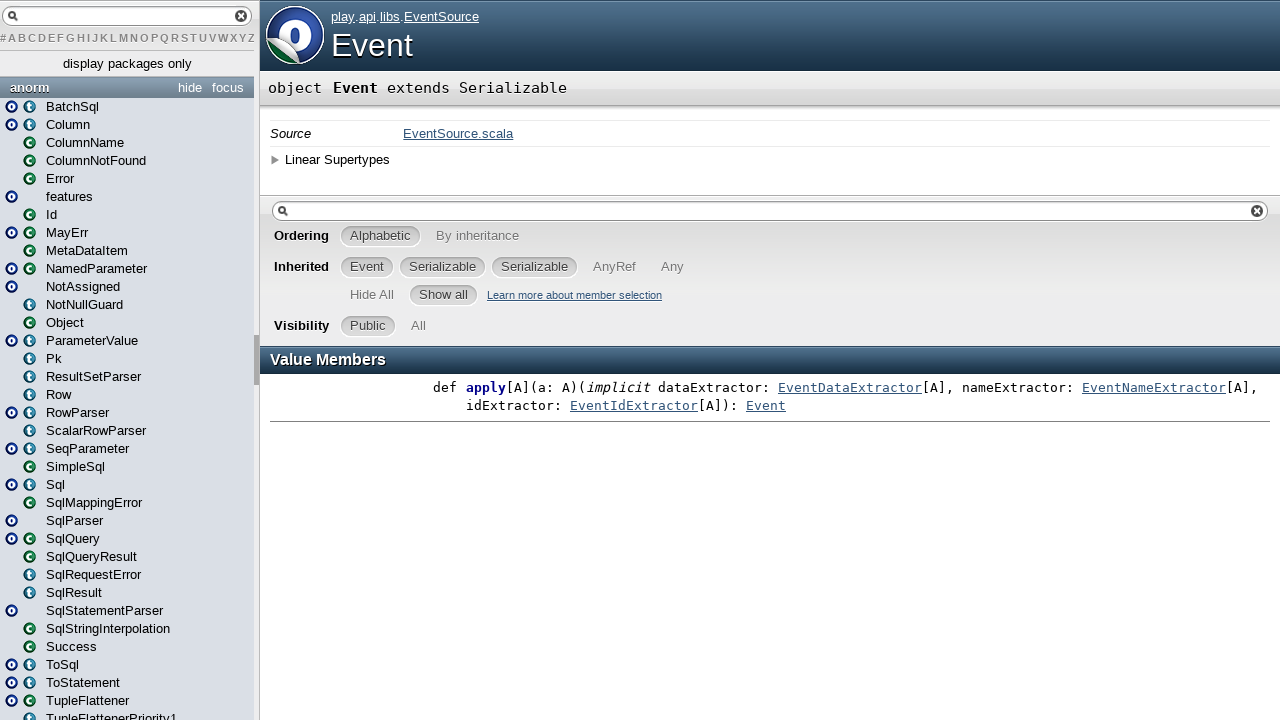

--- FILE ---
content_type: text/html
request_url: https://www.playframework.com/documentation/2.3.3/api/scala/package.html
body_size: 909
content:
<?xml version='1.0' encoding='UTF-8'?>
<!DOCTYPE html PUBLIC "-//W3C//DTD XHTML 1.1//EN" "http://www.w3.org/TR/xhtml11/DTD/xhtml11.dtd">
<html>
        <head>
          <title>root - _root_</title>
          <meta name="description" content="root - root " />
          <meta name="keywords" content="root root " />
          <meta http-equiv="content-type" content="text/html; charset=UTF-8" />
          
      <link href="lib/template.css" media="screen" type="text/css" rel="stylesheet" />
      <link href="lib/diagrams.css" media="screen" type="text/css" rel="stylesheet" id="diagrams-css" />
      <script type="text/javascript">
         if(top === self) {
            var url = 'index.html';
            var hash = 'package';
            var anchor = window.location.hash;
            var anchor_opt = '';
            if (anchor.length >= 1)
              anchor_opt = '@' + anchor.substring(1);
            window.location.href = url + '#' + hash + anchor_opt;
         }
   	  </script>
    
        </head>
        <body class="value">
      <div id="definition">
        <img src="lib/package_big.png" />
        
        <h1>root package</h1>
      </div>

      <h4 id="signature" class="signature">
      <span class="modifier_kind">
        <span class="modifier"></span>
        <span class="kind">package</span>
      </span>
      <span class="symbol">
        <span class="name">root</span>
      </span>
      </h4>
      
          <div id="comment" class="fullcommenttop"></div>
        

      <div id="mbrsel">
        <div id="textfilter"><span class="pre"></span><span class="input"><input id="mbrsel-input" type="text" accesskey="/" /></span><span class="post"></span></div>
        
        
        <div id="visbl">
            <span class="filtertype">Visibility</span>
            <ol><li class="public in"><span>Public</span></li><li class="all out"><span>All</span></li></ol>
          </div>
      </div>

      <div id="template">
        <div id="allMembers">
        

        

        

        <div id="values" class="values members">
              <h3>Value Members</h3>
              <ol><li name="_root_.anorm" visbl="pub" data-isabs="false" fullComment="no" group="Ungrouped">
      <a id="anorm"></a>
      <a id="anorm:anorm"></a>
      <h4 class="signature">
      <span class="modifier_kind">
        <span class="modifier"></span>
        <span class="kind">package</span>
      </span>
      <span class="symbol">
        <a href="anorm/package.html"><span class="name">anorm</span></a>
      </span>
      </h4>
      <p class="comment cmt">Anorm API</p>
    </li><li name="_root_.controllers" visbl="pub" data-isabs="false" fullComment="no" group="Ungrouped">
      <a id="controllers"></a>
      <a id="controllers:controllers"></a>
      <h4 class="signature">
      <span class="modifier_kind">
        <span class="modifier"></span>
        <span class="kind">package</span>
      </span>
      <span class="symbol">
        <a href="controllers/package.html"><span class="name">controllers</span></a>
      </span>
      </h4>
      
    </li><li name="_root_.models" visbl="pub" data-isabs="false" fullComment="no" group="Ungrouped">
      <a id="models"></a>
      <a id="models:models"></a>
      <h4 class="signature">
      <span class="modifier_kind">
        <span class="modifier"></span>
        <span class="kind">package</span>
      </span>
      <span class="symbol">
        <a href="models/package.html"><span class="name">models</span></a>
      </span>
      </h4>
      
    </li><li name="_root_.play" visbl="pub" data-isabs="false" fullComment="no" group="Ungrouped">
      <a id="play"></a>
      <a id="play:play"></a>
      <h4 class="signature">
      <span class="modifier_kind">
        <span class="modifier"></span>
        <span class="kind">package</span>
      </span>
      <span class="symbol">
        <a href="play/package.html"><span class="name">play</span></a>
      </span>
      </h4>
      <p class="comment cmt">Play framework.</p>
    </li><li name="_root_.views" visbl="pub" data-isabs="false" fullComment="no" group="Ungrouped">
      <a id="views"></a>
      <a id="views:views"></a>
      <h4 class="signature">
      <span class="modifier_kind">
        <span class="modifier"></span>
        <span class="kind">package</span>
      </span>
      <span class="symbol">
        <a href="views/package.html"><span class="name">views</span></a>
      </span>
      </h4>
      <p class="comment cmt">Contains ready to use built-in templates and template helpers.</p>
    </li></ol>
            </div>

        

        
        </div>

        <div id="inheritedMembers">
        
        
        </div>

        <div id="groupedMembers">
        <div class="group" name="Ungrouped">
              <h3>Ungrouped</h3>
              
            </div>
        </div>

      </div>

      <div id="tooltip"></div>

      <div id="footer">  </div>
      <script defer="defer" type="text/javascript" id="jquery-js" src="lib/jquery.js"></script><script defer="defer" type="text/javascript" id="jquery-ui-js" src="lib/jquery-ui.js"></script><script defer="defer" type="text/javascript" id="tools-tooltip-js" src="lib/tools.tooltip.js"></script><script defer="defer" type="text/javascript" id="template-js" src="lib/template.js"></script>
    <script defer src="https://static.cloudflareinsights.com/beacon.min.js/vcd15cbe7772f49c399c6a5babf22c1241717689176015" integrity="sha512-ZpsOmlRQV6y907TI0dKBHq9Md29nnaEIPlkf84rnaERnq6zvWvPUqr2ft8M1aS28oN72PdrCzSjY4U6VaAw1EQ==" data-cf-beacon='{"version":"2024.11.0","token":"1fb9a43722c14cbfbeacd9653ff2a9e3","r":1,"server_timing":{"name":{"cfCacheStatus":true,"cfEdge":true,"cfExtPri":true,"cfL4":true,"cfOrigin":true,"cfSpeedBrain":true},"location_startswith":null}}' crossorigin="anonymous"></script>
</body>
      </html>